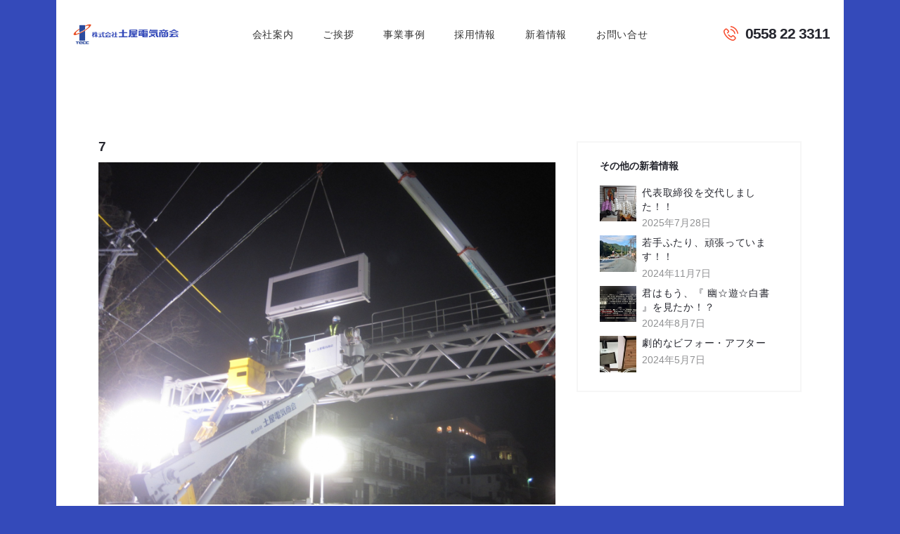

--- FILE ---
content_type: text/html; charset=UTF-8
request_url: https://tsuchiyadenki.jp/services/trafficlight7/7-2/
body_size: 17120
content:
<!DOCTYPE html>
<html dir="ltr" lang="ja" prefix="og: https://ogp.me/ns#" class="no-js scheme_default">
<head>
			<meta charset="UTF-8">
		<meta name="viewport" content="width=device-width, initial-scale=1, maximum-scale=1">
		<meta name="format-detection" content="telephone=no">
		<link rel="profile" href="//gmpg.org/xfn/11">
		<link rel="pingback" href="https://tsuchiyadenki.jp/wp/xmlrpc.php">
		<title>7 | TECC - 株式会社 土屋電気商会</title>
	<style>img:is([sizes="auto" i], [sizes^="auto," i]) { contain-intrinsic-size: 3000px 1500px }</style>
	
		<!-- All in One SEO 4.8.5 - aioseo.com -->
	<meta name="robots" content="max-image-preview:large" />
	<meta name="author" content="mottworks"/>
	<link rel="canonical" href="https://tsuchiyadenki.jp/services/trafficlight7/7-2/" />
	<meta name="generator" content="All in One SEO (AIOSEO) 4.8.5" />
		<meta property="og:locale" content="ja_JP" />
		<meta property="og:site_name" content="TECC - 株式会社 土屋電気商会 | 『地域と共存するトップ企業』" />
		<meta property="og:type" content="article" />
		<meta property="og:title" content="7 | TECC - 株式会社 土屋電気商会" />
		<meta property="og:url" content="https://tsuchiyadenki.jp/services/trafficlight7/7-2/" />
		<meta property="article:published_time" content="2018-12-06T06:54:40+00:00" />
		<meta property="article:modified_time" content="2018-12-06T06:54:40+00:00" />
		<meta name="twitter:card" content="summary" />
		<meta name="twitter:title" content="7 | TECC - 株式会社 土屋電気商会" />
		<script type="application/ld+json" class="aioseo-schema">
			{"@context":"https:\/\/schema.org","@graph":[{"@type":"BreadcrumbList","@id":"https:\/\/tsuchiyadenki.jp\/services\/trafficlight7\/7-2\/#breadcrumblist","itemListElement":[{"@type":"ListItem","@id":"https:\/\/tsuchiyadenki.jp#listItem","position":1,"name":"\u30db\u30fc\u30e0","item":"https:\/\/tsuchiyadenki.jp","nextItem":{"@type":"ListItem","@id":"https:\/\/tsuchiyadenki.jp\/services\/trafficlight7\/7-2\/#listItem","name":"7"}},{"@type":"ListItem","@id":"https:\/\/tsuchiyadenki.jp\/services\/trafficlight7\/7-2\/#listItem","position":2,"name":"7","previousItem":{"@type":"ListItem","@id":"https:\/\/tsuchiyadenki.jp#listItem","name":"\u30db\u30fc\u30e0"}}]},{"@type":"ItemPage","@id":"https:\/\/tsuchiyadenki.jp\/services\/trafficlight7\/7-2\/#itempage","url":"https:\/\/tsuchiyadenki.jp\/services\/trafficlight7\/7-2\/","name":"7 | TECC - \u682a\u5f0f\u4f1a\u793e \u571f\u5c4b\u96fb\u6c17\u5546\u4f1a","inLanguage":"ja","isPartOf":{"@id":"https:\/\/tsuchiyadenki.jp\/#website"},"breadcrumb":{"@id":"https:\/\/tsuchiyadenki.jp\/services\/trafficlight7\/7-2\/#breadcrumblist"},"author":{"@id":"https:\/\/tsuchiyadenki.jp\/author\/mottworks\/#author"},"creator":{"@id":"https:\/\/tsuchiyadenki.jp\/author\/mottworks\/#author"},"datePublished":"2018-12-06T15:54:40+09:00","dateModified":"2018-12-06T15:54:40+09:00"},{"@type":"Organization","@id":"https:\/\/tsuchiyadenki.jp\/#organization","name":"TECC - \u682a\u5f0f\u4f1a\u793e \u571f\u5c4b\u96fb\u6c17\u5546\u4f1a","description":"\u300e\u5730\u57df\u3068\u5171\u5b58\u3059\u308b\u30c8\u30c3\u30d7\u4f01\u696d\u300f","url":"https:\/\/tsuchiyadenki.jp\/"},{"@type":"Person","@id":"https:\/\/tsuchiyadenki.jp\/author\/mottworks\/#author","url":"https:\/\/tsuchiyadenki.jp\/author\/mottworks\/","name":"mottworks"},{"@type":"WebSite","@id":"https:\/\/tsuchiyadenki.jp\/#website","url":"https:\/\/tsuchiyadenki.jp\/","name":"TECC - \u682a\u5f0f\u4f1a\u793e \u571f\u5c4b\u96fb\u6c17\u5546\u4f1a","description":"\u300e\u5730\u57df\u3068\u5171\u5b58\u3059\u308b\u30c8\u30c3\u30d7\u4f01\u696d\u300f","inLanguage":"ja","publisher":{"@id":"https:\/\/tsuchiyadenki.jp\/#organization"}}]}
		</script>
		<!-- All in One SEO -->

<link rel="alternate" type="application/rss+xml" title="TECC - 株式会社 土屋電気商会 &raquo; フィード" href="https://tsuchiyadenki.jp/feed/" />
<link rel="alternate" type="application/rss+xml" title="TECC - 株式会社 土屋電気商会 &raquo; コメントフィード" href="https://tsuchiyadenki.jp/comments/feed/" />
<script type="text/javascript">
/* <![CDATA[ */
window._wpemojiSettings = {"baseUrl":"https:\/\/s.w.org\/images\/core\/emoji\/16.0.1\/72x72\/","ext":".png","svgUrl":"https:\/\/s.w.org\/images\/core\/emoji\/16.0.1\/svg\/","svgExt":".svg","source":{"concatemoji":"https:\/\/tsuchiyadenki.jp\/wp\/wp-includes\/js\/wp-emoji-release.min.js?ver=6.8.3"}};
/*! This file is auto-generated */
!function(s,n){var o,i,e;function c(e){try{var t={supportTests:e,timestamp:(new Date).valueOf()};sessionStorage.setItem(o,JSON.stringify(t))}catch(e){}}function p(e,t,n){e.clearRect(0,0,e.canvas.width,e.canvas.height),e.fillText(t,0,0);var t=new Uint32Array(e.getImageData(0,0,e.canvas.width,e.canvas.height).data),a=(e.clearRect(0,0,e.canvas.width,e.canvas.height),e.fillText(n,0,0),new Uint32Array(e.getImageData(0,0,e.canvas.width,e.canvas.height).data));return t.every(function(e,t){return e===a[t]})}function u(e,t){e.clearRect(0,0,e.canvas.width,e.canvas.height),e.fillText(t,0,0);for(var n=e.getImageData(16,16,1,1),a=0;a<n.data.length;a++)if(0!==n.data[a])return!1;return!0}function f(e,t,n,a){switch(t){case"flag":return n(e,"\ud83c\udff3\ufe0f\u200d\u26a7\ufe0f","\ud83c\udff3\ufe0f\u200b\u26a7\ufe0f")?!1:!n(e,"\ud83c\udde8\ud83c\uddf6","\ud83c\udde8\u200b\ud83c\uddf6")&&!n(e,"\ud83c\udff4\udb40\udc67\udb40\udc62\udb40\udc65\udb40\udc6e\udb40\udc67\udb40\udc7f","\ud83c\udff4\u200b\udb40\udc67\u200b\udb40\udc62\u200b\udb40\udc65\u200b\udb40\udc6e\u200b\udb40\udc67\u200b\udb40\udc7f");case"emoji":return!a(e,"\ud83e\udedf")}return!1}function g(e,t,n,a){var r="undefined"!=typeof WorkerGlobalScope&&self instanceof WorkerGlobalScope?new OffscreenCanvas(300,150):s.createElement("canvas"),o=r.getContext("2d",{willReadFrequently:!0}),i=(o.textBaseline="top",o.font="600 32px Arial",{});return e.forEach(function(e){i[e]=t(o,e,n,a)}),i}function t(e){var t=s.createElement("script");t.src=e,t.defer=!0,s.head.appendChild(t)}"undefined"!=typeof Promise&&(o="wpEmojiSettingsSupports",i=["flag","emoji"],n.supports={everything:!0,everythingExceptFlag:!0},e=new Promise(function(e){s.addEventListener("DOMContentLoaded",e,{once:!0})}),new Promise(function(t){var n=function(){try{var e=JSON.parse(sessionStorage.getItem(o));if("object"==typeof e&&"number"==typeof e.timestamp&&(new Date).valueOf()<e.timestamp+604800&&"object"==typeof e.supportTests)return e.supportTests}catch(e){}return null}();if(!n){if("undefined"!=typeof Worker&&"undefined"!=typeof OffscreenCanvas&&"undefined"!=typeof URL&&URL.createObjectURL&&"undefined"!=typeof Blob)try{var e="postMessage("+g.toString()+"("+[JSON.stringify(i),f.toString(),p.toString(),u.toString()].join(",")+"));",a=new Blob([e],{type:"text/javascript"}),r=new Worker(URL.createObjectURL(a),{name:"wpTestEmojiSupports"});return void(r.onmessage=function(e){c(n=e.data),r.terminate(),t(n)})}catch(e){}c(n=g(i,f,p,u))}t(n)}).then(function(e){for(var t in e)n.supports[t]=e[t],n.supports.everything=n.supports.everything&&n.supports[t],"flag"!==t&&(n.supports.everythingExceptFlag=n.supports.everythingExceptFlag&&n.supports[t]);n.supports.everythingExceptFlag=n.supports.everythingExceptFlag&&!n.supports.flag,n.DOMReady=!1,n.readyCallback=function(){n.DOMReady=!0}}).then(function(){return e}).then(function(){var e;n.supports.everything||(n.readyCallback(),(e=n.source||{}).concatemoji?t(e.concatemoji):e.wpemoji&&e.twemoji&&(t(e.twemoji),t(e.wpemoji)))}))}((window,document),window._wpemojiSettings);
/* ]]> */
</script>
<style id='wp-emoji-styles-inline-css' type='text/css'>

	img.wp-smiley, img.emoji {
		display: inline !important;
		border: none !important;
		box-shadow: none !important;
		height: 1em !important;
		width: 1em !important;
		margin: 0 0.07em !important;
		vertical-align: -0.1em !important;
		background: none !important;
		padding: 0 !important;
	}
</style>
<link property="stylesheet" rel='stylesheet' id='wp-block-library-css' href='https://tsuchiyadenki.jp/wp/wp-includes/css/dist/block-library/style.min.css?ver=6.8.3' type='text/css' media='all' />
<style id='classic-theme-styles-inline-css' type='text/css'>
/*! This file is auto-generated */
.wp-block-button__link{color:#fff;background-color:#32373c;border-radius:9999px;box-shadow:none;text-decoration:none;padding:calc(.667em + 2px) calc(1.333em + 2px);font-size:1.125em}.wp-block-file__button{background:#32373c;color:#fff;text-decoration:none}
</style>
<style id='global-styles-inline-css' type='text/css'>
:root{--wp--preset--aspect-ratio--square: 1;--wp--preset--aspect-ratio--4-3: 4/3;--wp--preset--aspect-ratio--3-4: 3/4;--wp--preset--aspect-ratio--3-2: 3/2;--wp--preset--aspect-ratio--2-3: 2/3;--wp--preset--aspect-ratio--16-9: 16/9;--wp--preset--aspect-ratio--9-16: 9/16;--wp--preset--color--black: #000000;--wp--preset--color--cyan-bluish-gray: #abb8c3;--wp--preset--color--white: #ffffff;--wp--preset--color--pale-pink: #f78da7;--wp--preset--color--vivid-red: #cf2e2e;--wp--preset--color--luminous-vivid-orange: #ff6900;--wp--preset--color--luminous-vivid-amber: #fcb900;--wp--preset--color--light-green-cyan: #7bdcb5;--wp--preset--color--vivid-green-cyan: #00d084;--wp--preset--color--pale-cyan-blue: #8ed1fc;--wp--preset--color--vivid-cyan-blue: #0693e3;--wp--preset--color--vivid-purple: #9b51e0;--wp--preset--gradient--vivid-cyan-blue-to-vivid-purple: linear-gradient(135deg,rgba(6,147,227,1) 0%,rgb(155,81,224) 100%);--wp--preset--gradient--light-green-cyan-to-vivid-green-cyan: linear-gradient(135deg,rgb(122,220,180) 0%,rgb(0,208,130) 100%);--wp--preset--gradient--luminous-vivid-amber-to-luminous-vivid-orange: linear-gradient(135deg,rgba(252,185,0,1) 0%,rgba(255,105,0,1) 100%);--wp--preset--gradient--luminous-vivid-orange-to-vivid-red: linear-gradient(135deg,rgba(255,105,0,1) 0%,rgb(207,46,46) 100%);--wp--preset--gradient--very-light-gray-to-cyan-bluish-gray: linear-gradient(135deg,rgb(238,238,238) 0%,rgb(169,184,195) 100%);--wp--preset--gradient--cool-to-warm-spectrum: linear-gradient(135deg,rgb(74,234,220) 0%,rgb(151,120,209) 20%,rgb(207,42,186) 40%,rgb(238,44,130) 60%,rgb(251,105,98) 80%,rgb(254,248,76) 100%);--wp--preset--gradient--blush-light-purple: linear-gradient(135deg,rgb(255,206,236) 0%,rgb(152,150,240) 100%);--wp--preset--gradient--blush-bordeaux: linear-gradient(135deg,rgb(254,205,165) 0%,rgb(254,45,45) 50%,rgb(107,0,62) 100%);--wp--preset--gradient--luminous-dusk: linear-gradient(135deg,rgb(255,203,112) 0%,rgb(199,81,192) 50%,rgb(65,88,208) 100%);--wp--preset--gradient--pale-ocean: linear-gradient(135deg,rgb(255,245,203) 0%,rgb(182,227,212) 50%,rgb(51,167,181) 100%);--wp--preset--gradient--electric-grass: linear-gradient(135deg,rgb(202,248,128) 0%,rgb(113,206,126) 100%);--wp--preset--gradient--midnight: linear-gradient(135deg,rgb(2,3,129) 0%,rgb(40,116,252) 100%);--wp--preset--font-size--small: 13px;--wp--preset--font-size--medium: 20px;--wp--preset--font-size--large: 36px;--wp--preset--font-size--x-large: 42px;--wp--preset--spacing--20: 0.44rem;--wp--preset--spacing--30: 0.67rem;--wp--preset--spacing--40: 1rem;--wp--preset--spacing--50: 1.5rem;--wp--preset--spacing--60: 2.25rem;--wp--preset--spacing--70: 3.38rem;--wp--preset--spacing--80: 5.06rem;--wp--preset--shadow--natural: 6px 6px 9px rgba(0, 0, 0, 0.2);--wp--preset--shadow--deep: 12px 12px 50px rgba(0, 0, 0, 0.4);--wp--preset--shadow--sharp: 6px 6px 0px rgba(0, 0, 0, 0.2);--wp--preset--shadow--outlined: 6px 6px 0px -3px rgba(255, 255, 255, 1), 6px 6px rgba(0, 0, 0, 1);--wp--preset--shadow--crisp: 6px 6px 0px rgba(0, 0, 0, 1);}:where(.is-layout-flex){gap: 0.5em;}:where(.is-layout-grid){gap: 0.5em;}body .is-layout-flex{display: flex;}.is-layout-flex{flex-wrap: wrap;align-items: center;}.is-layout-flex > :is(*, div){margin: 0;}body .is-layout-grid{display: grid;}.is-layout-grid > :is(*, div){margin: 0;}:where(.wp-block-columns.is-layout-flex){gap: 2em;}:where(.wp-block-columns.is-layout-grid){gap: 2em;}:where(.wp-block-post-template.is-layout-flex){gap: 1.25em;}:where(.wp-block-post-template.is-layout-grid){gap: 1.25em;}.has-black-color{color: var(--wp--preset--color--black) !important;}.has-cyan-bluish-gray-color{color: var(--wp--preset--color--cyan-bluish-gray) !important;}.has-white-color{color: var(--wp--preset--color--white) !important;}.has-pale-pink-color{color: var(--wp--preset--color--pale-pink) !important;}.has-vivid-red-color{color: var(--wp--preset--color--vivid-red) !important;}.has-luminous-vivid-orange-color{color: var(--wp--preset--color--luminous-vivid-orange) !important;}.has-luminous-vivid-amber-color{color: var(--wp--preset--color--luminous-vivid-amber) !important;}.has-light-green-cyan-color{color: var(--wp--preset--color--light-green-cyan) !important;}.has-vivid-green-cyan-color{color: var(--wp--preset--color--vivid-green-cyan) !important;}.has-pale-cyan-blue-color{color: var(--wp--preset--color--pale-cyan-blue) !important;}.has-vivid-cyan-blue-color{color: var(--wp--preset--color--vivid-cyan-blue) !important;}.has-vivid-purple-color{color: var(--wp--preset--color--vivid-purple) !important;}.has-black-background-color{background-color: var(--wp--preset--color--black) !important;}.has-cyan-bluish-gray-background-color{background-color: var(--wp--preset--color--cyan-bluish-gray) !important;}.has-white-background-color{background-color: var(--wp--preset--color--white) !important;}.has-pale-pink-background-color{background-color: var(--wp--preset--color--pale-pink) !important;}.has-vivid-red-background-color{background-color: var(--wp--preset--color--vivid-red) !important;}.has-luminous-vivid-orange-background-color{background-color: var(--wp--preset--color--luminous-vivid-orange) !important;}.has-luminous-vivid-amber-background-color{background-color: var(--wp--preset--color--luminous-vivid-amber) !important;}.has-light-green-cyan-background-color{background-color: var(--wp--preset--color--light-green-cyan) !important;}.has-vivid-green-cyan-background-color{background-color: var(--wp--preset--color--vivid-green-cyan) !important;}.has-pale-cyan-blue-background-color{background-color: var(--wp--preset--color--pale-cyan-blue) !important;}.has-vivid-cyan-blue-background-color{background-color: var(--wp--preset--color--vivid-cyan-blue) !important;}.has-vivid-purple-background-color{background-color: var(--wp--preset--color--vivid-purple) !important;}.has-black-border-color{border-color: var(--wp--preset--color--black) !important;}.has-cyan-bluish-gray-border-color{border-color: var(--wp--preset--color--cyan-bluish-gray) !important;}.has-white-border-color{border-color: var(--wp--preset--color--white) !important;}.has-pale-pink-border-color{border-color: var(--wp--preset--color--pale-pink) !important;}.has-vivid-red-border-color{border-color: var(--wp--preset--color--vivid-red) !important;}.has-luminous-vivid-orange-border-color{border-color: var(--wp--preset--color--luminous-vivid-orange) !important;}.has-luminous-vivid-amber-border-color{border-color: var(--wp--preset--color--luminous-vivid-amber) !important;}.has-light-green-cyan-border-color{border-color: var(--wp--preset--color--light-green-cyan) !important;}.has-vivid-green-cyan-border-color{border-color: var(--wp--preset--color--vivid-green-cyan) !important;}.has-pale-cyan-blue-border-color{border-color: var(--wp--preset--color--pale-cyan-blue) !important;}.has-vivid-cyan-blue-border-color{border-color: var(--wp--preset--color--vivid-cyan-blue) !important;}.has-vivid-purple-border-color{border-color: var(--wp--preset--color--vivid-purple) !important;}.has-vivid-cyan-blue-to-vivid-purple-gradient-background{background: var(--wp--preset--gradient--vivid-cyan-blue-to-vivid-purple) !important;}.has-light-green-cyan-to-vivid-green-cyan-gradient-background{background: var(--wp--preset--gradient--light-green-cyan-to-vivid-green-cyan) !important;}.has-luminous-vivid-amber-to-luminous-vivid-orange-gradient-background{background: var(--wp--preset--gradient--luminous-vivid-amber-to-luminous-vivid-orange) !important;}.has-luminous-vivid-orange-to-vivid-red-gradient-background{background: var(--wp--preset--gradient--luminous-vivid-orange-to-vivid-red) !important;}.has-very-light-gray-to-cyan-bluish-gray-gradient-background{background: var(--wp--preset--gradient--very-light-gray-to-cyan-bluish-gray) !important;}.has-cool-to-warm-spectrum-gradient-background{background: var(--wp--preset--gradient--cool-to-warm-spectrum) !important;}.has-blush-light-purple-gradient-background{background: var(--wp--preset--gradient--blush-light-purple) !important;}.has-blush-bordeaux-gradient-background{background: var(--wp--preset--gradient--blush-bordeaux) !important;}.has-luminous-dusk-gradient-background{background: var(--wp--preset--gradient--luminous-dusk) !important;}.has-pale-ocean-gradient-background{background: var(--wp--preset--gradient--pale-ocean) !important;}.has-electric-grass-gradient-background{background: var(--wp--preset--gradient--electric-grass) !important;}.has-midnight-gradient-background{background: var(--wp--preset--gradient--midnight) !important;}.has-small-font-size{font-size: var(--wp--preset--font-size--small) !important;}.has-medium-font-size{font-size: var(--wp--preset--font-size--medium) !important;}.has-large-font-size{font-size: var(--wp--preset--font-size--large) !important;}.has-x-large-font-size{font-size: var(--wp--preset--font-size--x-large) !important;}
:where(.wp-block-post-template.is-layout-flex){gap: 1.25em;}:where(.wp-block-post-template.is-layout-grid){gap: 1.25em;}
:where(.wp-block-columns.is-layout-flex){gap: 2em;}:where(.wp-block-columns.is-layout-grid){gap: 2em;}
:root :where(.wp-block-pullquote){font-size: 1.5em;line-height: 1.6;}
</style>
<link property="stylesheet" rel='stylesheet' id='booked-tooltipster-css' href='https://tsuchiyadenki.jp/wp/wp-content/plugins/booked/assets/js/tooltipster/css/tooltipster.css?ver=3.3.0' type='text/css' media='all' />
<link property="stylesheet" rel='stylesheet' id='booked-tooltipster-theme-css' href='https://tsuchiyadenki.jp/wp/wp-content/plugins/booked/assets/js/tooltipster/css/themes/tooltipster-light.css?ver=3.3.0' type='text/css' media='all' />
<link property="stylesheet" rel='stylesheet' id='booked-animations-css' href='https://tsuchiyadenki.jp/wp/wp-content/plugins/booked/assets/css/animations.css?ver=2.4.3' type='text/css' media='all' />
<link property="stylesheet" rel='stylesheet' id='booked-css-css' href='https://tsuchiyadenki.jp/wp/wp-content/plugins/booked/dist/booked.css?ver=2.4.3' type='text/css' media='all' />
<style id='booked-css-inline-css' type='text/css'>
#ui-datepicker-div.booked_custom_date_picker table.ui-datepicker-calendar tbody td a.ui-state-active,#ui-datepicker-div.booked_custom_date_picker table.ui-datepicker-calendar tbody td a.ui-state-active:hover,body #booked-profile-page input[type=submit].button-primary:hover,body .booked-list-view button.button:hover, body .booked-list-view input[type=submit].button-primary:hover,body div.booked-calendar input[type=submit].button-primary:hover,body .booked-modal input[type=submit].button-primary:hover,body div.booked-calendar .bc-head,body div.booked-calendar .bc-head .bc-col,body div.booked-calendar .booked-appt-list .timeslot .timeslot-people button:hover,body #booked-profile-page .booked-profile-header,body #booked-profile-page .booked-tabs li.active a,body #booked-profile-page .booked-tabs li.active a:hover,body #booked-profile-page .appt-block .google-cal-button > a:hover,#ui-datepicker-div.booked_custom_date_picker .ui-datepicker-header{ background:#c4f2d4 !important; }body #booked-profile-page input[type=submit].button-primary:hover,body div.booked-calendar input[type=submit].button-primary:hover,body .booked-list-view button.button:hover, body .booked-list-view input[type=submit].button-primary:hover,body .booked-modal input[type=submit].button-primary:hover,body div.booked-calendar .bc-head .bc-col,body div.booked-calendar .booked-appt-list .timeslot .timeslot-people button:hover,body #booked-profile-page .booked-profile-header,body #booked-profile-page .appt-block .google-cal-button > a:hover{ border-color:#c4f2d4 !important; }body div.booked-calendar .bc-row.days,body div.booked-calendar .bc-row.days .bc-col,body .booked-calendarSwitcher.calendar,body #booked-profile-page .booked-tabs,#ui-datepicker-div.booked_custom_date_picker table.ui-datepicker-calendar thead,#ui-datepicker-div.booked_custom_date_picker table.ui-datepicker-calendar thead th{ background:#039146 !important; }body div.booked-calendar .bc-row.days .bc-col,body #booked-profile-page .booked-tabs{ border-color:#039146 !important; }#ui-datepicker-div.booked_custom_date_picker table.ui-datepicker-calendar tbody td.ui-datepicker-today a,#ui-datepicker-div.booked_custom_date_picker table.ui-datepicker-calendar tbody td.ui-datepicker-today a:hover,body #booked-profile-page input[type=submit].button-primary,body div.booked-calendar input[type=submit].button-primary,body .booked-list-view button.button, body .booked-list-view input[type=submit].button-primary,body .booked-list-view button.button, body .booked-list-view input[type=submit].button-primary,body .booked-modal input[type=submit].button-primary,body div.booked-calendar .booked-appt-list .timeslot .timeslot-people button,body #booked-profile-page .booked-profile-appt-list .appt-block.approved .status-block,body #booked-profile-page .appt-block .google-cal-button > a,body .booked-modal p.booked-title-bar,body div.booked-calendar .bc-col:hover .date span,body .booked-list-view a.booked_list_date_picker_trigger.booked-dp-active,body .booked-list-view a.booked_list_date_picker_trigger.booked-dp-active:hover,.booked-ms-modal .booked-book-appt,body #booked-profile-page .booked-tabs li a .counter{ background:#56c477; }body #booked-profile-page input[type=submit].button-primary,body div.booked-calendar input[type=submit].button-primary,body .booked-list-view button.button, body .booked-list-view input[type=submit].button-primary,body .booked-list-view button.button, body .booked-list-view input[type=submit].button-primary,body .booked-modal input[type=submit].button-primary,body #booked-profile-page .appt-block .google-cal-button > a,body div.booked-calendar .booked-appt-list .timeslot .timeslot-people button,body .booked-list-view a.booked_list_date_picker_trigger.booked-dp-active,body .booked-list-view a.booked_list_date_picker_trigger.booked-dp-active:hover{ border-color:#56c477; }body .booked-modal .bm-window p i.fa,body .booked-modal .bm-window a,body .booked-appt-list .booked-public-appointment-title,body .booked-modal .bm-window p.appointment-title,.booked-ms-modal.visible:hover .booked-book-appt{ color:#56c477; }.booked-appt-list .timeslot.has-title .booked-public-appointment-title { color:inherit; }
</style>
<link property="stylesheet" rel='stylesheet' id='contact-form-7-css' href='https://tsuchiyadenki.jp/wp/wp-content/plugins/contact-form-7/includes/css/styles.css?ver=6.1' type='text/css' media='all' />
<link property="stylesheet" rel='stylesheet' id='essential-grid-plugin-settings-css' href='https://tsuchiyadenki.jp/wp/wp-content/plugins/essential-grid/public/assets/css/settings.css?ver=3.0.3' type='text/css' media='all' />
<link property="stylesheet" rel='stylesheet' id='tp-fontello-css' href='https://tsuchiyadenki.jp/wp/wp-content/plugins/essential-grid/public/assets/font/fontello/css/fontello.css?ver=3.0.3' type='text/css' media='all' />
<link property="stylesheet" rel='stylesheet' id='image-hover-effects-css-css' href='https://tsuchiyadenki.jp/wp/wp-content/plugins/mega-addons-for-visual-composer/css/ihover.css?ver=6.8.3' type='text/css' media='all' />
<link property="stylesheet" rel='stylesheet' id='style-css-css' href='https://tsuchiyadenki.jp/wp/wp-content/plugins/mega-addons-for-visual-composer/css/style.css?ver=6.8.3' type='text/css' media='all' />
<link property="stylesheet" rel='stylesheet' id='font-awesome-latest-css' href='https://tsuchiyadenki.jp/wp/wp-content/plugins/mega-addons-for-visual-composer/css/font-awesome/css/all.css?ver=6.8.3' type='text/css' media='all' />
<link property="stylesheet" rel='stylesheet' id='rs-plugin-settings-css' href='https://tsuchiyadenki.jp/wp/wp-content/plugins/revslider/public/assets/css/rs6.css?ver=6.2.21' type='text/css' media='all' />
<style id='rs-plugin-settings-inline-css' type='text/css'>
#rs-demo-id {}
</style>
<link property="stylesheet" rel='stylesheet' id='trx_addons-icons-css' href='https://tsuchiyadenki.jp/wp/wp-content/plugins/trx_addons/css/font-icons/css/trx_addons_icons-embedded.css?ver=6.8.3' type='text/css' media='all' />
<link property="stylesheet" rel='stylesheet' id='swiperslider-css' href='https://tsuchiyadenki.jp/wp/wp-content/plugins/trx_addons/js/swiper/swiper.min.css' type='text/css' media='all' />
<link property="stylesheet" rel='stylesheet' id='magnific-popup-css' href='https://tsuchiyadenki.jp/wp/wp-content/plugins/trx_addons/js/magnific/magnific-popup.min.css' type='text/css' media='all' />
<link property="stylesheet" rel='stylesheet' id='trx_addons-css' href='https://tsuchiyadenki.jp/wp/wp-content/plugins/trx_addons/css/trx_addons.css' type='text/css' media='all' />
<link property="stylesheet" rel='stylesheet' id='trx_addons-animation-css' href='https://tsuchiyadenki.jp/wp/wp-content/plugins/trx_addons/css/trx_addons.animation.css?ver=6.8.3' type='text/css' media='all' />
<link property="stylesheet" rel='stylesheet' id='wpgdprc-front-css-css' href='https://tsuchiyadenki.jp/wp/wp-content/plugins/wp-gdpr-compliance/Assets/css/front.css?ver=1681795687' type='text/css' media='all' />
<style id='wpgdprc-front-css-inline-css' type='text/css'>
:root{--wp-gdpr--bar--background-color: #000000;--wp-gdpr--bar--color: #ffffff;--wp-gdpr--button--background-color: #000000;--wp-gdpr--button--background-color--darken: #000000;--wp-gdpr--button--color: #ffffff;}
</style>
<link property="stylesheet" rel='stylesheet' id='fontello-icons-css' href='https://tsuchiyadenki.jp/wp/wp-content/themes/electroserv/css/font-icons/css/fontello-embedded.css?ver=6.8.3' type='text/css' media='all' />
<link property="stylesheet" rel='stylesheet' id='electroserv-main-css' href='https://tsuchiyadenki.jp/wp/wp-content/themes/electroserv/style.css' type='text/css' media='all' />
<style id='electroserv-main-inline-css' type='text/css'>
.post-navigation .nav-previous a .nav-arrow { background-image: url(https://tsuchiyadenki.jp/wp/wp-content/uploads/2018/12/7-1-370x240.jpg); }
</style>
<link property="stylesheet" rel='stylesheet' id='electroserv-styles-css' href='https://tsuchiyadenki.jp/wp/wp-content/themes/electroserv/css/__styles.css?ver=6.8.3' type='text/css' media='all' />
<link property="stylesheet" rel='stylesheet' id='electroserv-colors-css' href='https://tsuchiyadenki.jp/wp/wp-content/themes/electroserv/css/__colors.css?ver=6.8.3' type='text/css' media='all' />
<link property="stylesheet" rel='stylesheet' id='mediaelement-css' href='https://tsuchiyadenki.jp/wp/wp-includes/js/mediaelement/mediaelementplayer-legacy.min.css?ver=4.2.17' type='text/css' media='all' />
<link property="stylesheet" rel='stylesheet' id='wp-mediaelement-css' href='https://tsuchiyadenki.jp/wp/wp-includes/js/mediaelement/wp-mediaelement.min.css?ver=6.8.3' type='text/css' media='all' />
<link property="stylesheet" rel='stylesheet' id='electroserv-child-css' href='https://tsuchiyadenki.jp/wp/wp-content/themes/electroserv-child/style.css' type='text/css' media='all' />
<link property="stylesheet" rel='stylesheet' id='electroserv-responsive-css' href='https://tsuchiyadenki.jp/wp/wp-content/themes/electroserv/css/responsive.css?ver=6.8.3' type='text/css' media='all' />
<script type="text/javascript" src="https://tsuchiyadenki.jp/wp/wp-includes/js/jquery/jquery.min.js?ver=3.7.1" id="jquery-core-js"></script>
<script type="text/javascript" src="https://tsuchiyadenki.jp/wp/wp-includes/js/jquery/jquery-migrate.min.js?ver=3.4.1" id="jquery-migrate-js"></script>
<script type="text/javascript" src="https://tsuchiyadenki.jp/wp/wp-content/plugins/revslider/public/assets/js/rbtools.min.js?ver=6.2.21" id="tp-tools-js"></script>
<script type="text/javascript" src="https://tsuchiyadenki.jp/wp/wp-content/plugins/revslider/public/assets/js/rs6.min.js?ver=6.2.21" id="revmin-js"></script>
<script type="text/javascript" id="wpgdprc-front-js-js-extra">
/* <![CDATA[ */
var wpgdprcFront = {"ajaxUrl":"https:\/\/tsuchiyadenki.jp\/wp\/wp-admin\/admin-ajax.php","ajaxNonce":"401300a598","ajaxArg":"security","pluginPrefix":"wpgdprc","blogId":"1","isMultiSite":"","locale":"ja","showSignUpModal":"","showFormModal":"","cookieName":"wpgdprc-consent","consentVersion":"","path":"\/","prefix":"wpgdprc"};
/* ]]> */
</script>
<script type="text/javascript" src="https://tsuchiyadenki.jp/wp/wp-content/plugins/wp-gdpr-compliance/Assets/js/front.min.js?ver=1681795687" id="wpgdprc-front-js-js"></script>
<script></script><link rel="https://api.w.org/" href="https://tsuchiyadenki.jp/wp-json/" /><link rel="alternate" title="JSON" type="application/json" href="https://tsuchiyadenki.jp/wp-json/wp/v2/media/989" /><link rel="EditURI" type="application/rsd+xml" title="RSD" href="https://tsuchiyadenki.jp/wp/xmlrpc.php?rsd" />
<meta name="generator" content="WordPress 6.8.3" />
<link rel='shortlink' href='https://tsuchiyadenki.jp/?p=989' />
<link rel="alternate" title="oEmbed (JSON)" type="application/json+oembed" href="https://tsuchiyadenki.jp/wp-json/oembed/1.0/embed?url=https%3A%2F%2Ftsuchiyadenki.jp%2Fservices%2Ftrafficlight7%2F7-2%2F" />
<link rel="alternate" title="oEmbed (XML)" type="text/xml+oembed" href="https://tsuchiyadenki.jp/wp-json/oembed/1.0/embed?url=https%3A%2F%2Ftsuchiyadenki.jp%2Fservices%2Ftrafficlight7%2F7-2%2F&#038;format=xml" />
<meta name="generator" content="Powered by WPBakery Page Builder - drag and drop page builder for WordPress."/>
<style type="text/css" id="custom-background-css">
body.custom-background { background-color: #344aba; }
</style>
	<meta name="generator" content="Powered by Slider Revolution 6.2.21 - responsive, Mobile-Friendly Slider Plugin for WordPress with comfortable drag and drop interface." />
<link rel="icon" href="https://tsuchiyadenki.jp/wp/wp-content/uploads/2018/11/cropped-teccmark_color-32x32.jpg" sizes="32x32" />
<link rel="icon" href="https://tsuchiyadenki.jp/wp/wp-content/uploads/2018/11/cropped-teccmark_color-192x192.jpg" sizes="192x192" />
<link rel="apple-touch-icon" href="https://tsuchiyadenki.jp/wp/wp-content/uploads/2018/11/cropped-teccmark_color-180x180.jpg" />
<meta name="msapplication-TileImage" content="https://tsuchiyadenki.jp/wp/wp-content/uploads/2018/11/cropped-teccmark_color-270x270.jpg" />
<script type="text/javascript">function setREVStartSize(e){
			//window.requestAnimationFrame(function() {				 
				window.RSIW = window.RSIW===undefined ? window.innerWidth : window.RSIW;	
				window.RSIH = window.RSIH===undefined ? window.innerHeight : window.RSIH;	
				try {								
					var pw = document.getElementById(e.c).parentNode.offsetWidth,
						newh;
					pw = pw===0 || isNaN(pw) ? window.RSIW : pw;
					e.tabw = e.tabw===undefined ? 0 : parseInt(e.tabw);
					e.thumbw = e.thumbw===undefined ? 0 : parseInt(e.thumbw);
					e.tabh = e.tabh===undefined ? 0 : parseInt(e.tabh);
					e.thumbh = e.thumbh===undefined ? 0 : parseInt(e.thumbh);
					e.tabhide = e.tabhide===undefined ? 0 : parseInt(e.tabhide);
					e.thumbhide = e.thumbhide===undefined ? 0 : parseInt(e.thumbhide);
					e.mh = e.mh===undefined || e.mh=="" || e.mh==="auto" ? 0 : parseInt(e.mh,0);		
					if(e.layout==="fullscreen" || e.l==="fullscreen") 						
						newh = Math.max(e.mh,window.RSIH);					
					else{					
						e.gw = Array.isArray(e.gw) ? e.gw : [e.gw];
						for (var i in e.rl) if (e.gw[i]===undefined || e.gw[i]===0) e.gw[i] = e.gw[i-1];					
						e.gh = e.el===undefined || e.el==="" || (Array.isArray(e.el) && e.el.length==0)? e.gh : e.el;
						e.gh = Array.isArray(e.gh) ? e.gh : [e.gh];
						for (var i in e.rl) if (e.gh[i]===undefined || e.gh[i]===0) e.gh[i] = e.gh[i-1];
											
						var nl = new Array(e.rl.length),
							ix = 0,						
							sl;					
						e.tabw = e.tabhide>=pw ? 0 : e.tabw;
						e.thumbw = e.thumbhide>=pw ? 0 : e.thumbw;
						e.tabh = e.tabhide>=pw ? 0 : e.tabh;
						e.thumbh = e.thumbhide>=pw ? 0 : e.thumbh;					
						for (var i in e.rl) nl[i] = e.rl[i]<window.RSIW ? 0 : e.rl[i];
						sl = nl[0];									
						for (var i in nl) if (sl>nl[i] && nl[i]>0) { sl = nl[i]; ix=i;}															
						var m = pw>(e.gw[ix]+e.tabw+e.thumbw) ? 1 : (pw-(e.tabw+e.thumbw)) / (e.gw[ix]);					
						newh =  (e.gh[ix] * m) + (e.tabh + e.thumbh);
					}				
					if(window.rs_init_css===undefined) window.rs_init_css = document.head.appendChild(document.createElement("style"));					
					document.getElementById(e.c).height = newh+"px";
					window.rs_init_css.innerHTML += "#"+e.c+"_wrapper { height: "+newh+"px }";				
				} catch(e){
					console.log("Failure at Presize of Slider:" + e)
				}					   
			//});
		  };</script>
		<style type="text/css" id="wp-custom-css">
			.sc_icons .sc_icons_icon:before, .sc_icons .sc_icons_icon>span:before { 
font-size: 19px !important; 
line-height: 19px !important;}

.sc_icons .sc_icons_icon {
 width: 25px !important;  height: 25px !important;  line-height: 20px !important; 
 font-size: 23px !important;
}

.page-id-225 table>tbody>tr:nth-child(2n+1)>td {
 background-color: #ffffff !important;
}
.page-id-225 .sc_table table, table td {
  border-color: #ffffff !important;
}

table.steelBlueCols {
border: 4px solid #555555;
background-color: #132F55;

text-align: left;
text-align: top;
border-collapse: collapse;
}
table.steelBlueCols td, table.steelBlueCols th {
border: 7px solid #FFFFFF;
padding: 9px 10px;
}
table.steelBlueCols tbody td {
font-size: 15px;
font-weight: bold;
color: #FBFDFF;
}
table.steelBlueCols td:nth-child(even) {
background: #BCD4E3;
}
table.steelBlueCols tfoot td {
font-size: 13px;
}
table.steelBlueCols tfoot .links {
text-align: right;
}
table.steelBlueCols tfoot .links a{
display: inline-block;
background: #FFFFFF;
color: #58D6FE;
padding: 2px 8px;
border-radius: 5px;
}		</style>
		<noscript><style> .wpb_animate_when_almost_visible { opacity: 1; }</style></noscript><style type="text/css" id="trx_addons-inline-styles-inline-css">.vc_custom_1504355706214{padding-right: 1.8rem !important;padding-left: 1.8rem !important;}.vc_custom_1503906131203{margin-top: 1.6rem !important;}.vc_custom_1503907710096{margin-top: 0.3rem !important;}</style></head>

<body class="attachment wp-singular attachment-template-default single single-attachment postid-989 attachmentid-989 attachment-jpeg custom-background wp-theme-electroserv wp-child-theme-electroserv-child body_tag scheme_default blog_mode_post body_style_boxed is_single sidebar_show sidebar_right header_type_custom header_style_header-custom-496 header_position_default menu_style_top no_layout wpb-js-composer js-comp-ver-7.9 vc_responsive">
    
	
	<div class="body_wrap">

		<div class="page_wrap"><header class="top_panel top_panel_custom top_panel_custom_496 top_panel_custom_electroserv-header-simple without_bg_image"><div class="vc_row wpb_row vc_row-fluid vc_custom_1504355706214 vc_row-o-content-middle vc_row-flex sc_layouts_row sc_layouts_row_type_narrow sc_layouts_row_fixed"><div class="wpb_column vc_column_container vc_col-sm-12 vc_col-md-2 sc_layouts_column sc_layouts_column_align_left sc_layouts_column_icons_position_left"><div class="vc_column-inner"><div class="wpb_wrapper"><div class="sc_layouts_item"><a href="https://tsuchiyadenki.jp/" id="sc_layouts_logo_1049907401" class="sc_layouts_logo sc_layouts_logo_default"><img class="logo_image" src="http://tsuchiyadenki.jp/wp/wp-content/uploads/2018/11/tsuchiyadennkishoukai-1.png" alt="" width="1025" height="190"></a><!-- /.sc_layouts_logo --></div></div></div></div><div class="wpb_column vc_column_container vc_col-sm-12 vc_col-md-8 sc_layouts_column sc_layouts_column_align_center sc_layouts_column_icons_position_left"><div class="vc_column-inner"><div class="wpb_wrapper"><div class="sc_layouts_item"><nav class="sc_layouts_menu sc_layouts_menu_default menu_hover_fade hide_on_mobile" id="sc_layouts_menu_170926999" data-animation-in="fadeInUpSmall" data-animation-out="fadeOutDownSmall"		><ul id="menu-main-menu" class="sc_layouts_menu_nav"><li id="menu-item-262" class="menu-item menu-item-type-post_type menu-item-object-page menu-item-262"><a href="https://tsuchiyadenki.jp/kaishajouhou/"><span>会社案内</span></a></li><li id="menu-item-681" class="menu-item menu-item-type-post_type menu-item-object-page menu-item-681"><a href="https://tsuchiyadenki.jp/goaisatsu/"><span>ご挨拶</span></a></li><li id="menu-item-927" class="menu-item menu-item-type-custom menu-item-object-custom menu-item-has-children menu-item-927"><a href="http://tsuchiyadenki.jp/shitsunaihaisen/"><span>事業事例</span></a>
<ul class="sub-menu"><li id="menu-item-926" class="menu-item menu-item-type-post_type menu-item-object-page menu-item-926"><a href="https://tsuchiyadenki.jp/shitsunaihaisen/"><span>屋内配線工事</span></a></li><li id="menu-item-1187" class="menu-item menu-item-type-post_type menu-item-object-page menu-item-1187"><a href="https://tsuchiyadenki.jp/aircondition-2/"><span>空調設備工事</span></a></li><li id="menu-item-1206" class="menu-item menu-item-type-post_type menu-item-object-page menu-item-1206"><a href="https://tsuchiyadenki.jp/powerreceiving2/"><span>受変電設備工事</span></a></li><li id="menu-item-1213" class="menu-item menu-item-type-post_type menu-item-object-page menu-item-1213"><a href="https://tsuchiyadenki.jp/signal/"><span>交通信号機設置工事</span></a></li><li id="menu-item-1230" class="menu-item menu-item-type-post_type menu-item-object-page menu-item-1230"><a href="https://tsuchiyadenki.jp/railways/"><span>鉄道電気工事</span></a></li></ul>
</li><li id="menu-item-1748" class="menu-item menu-item-type-custom menu-item-object-custom menu-item-1748"><a href="https://clients.itszai.jp/4d5441774e54513d/job/29?ref=true&#038;utm_source=https%3A%2F%2Fwww.google.com%2F"><span>採用情報</span></a></li><li id="menu-item-1312" class="menu-item menu-item-type-custom menu-item-object-custom menu-item-1312"><a href="http://tsuchiyadenki.jp/wp/all-posts/"><span>新着情報</span></a></li><li id="menu-item-172" class="menu-item menu-item-type-post_type menu-item-object-page menu-item-172"><a href="https://tsuchiyadenki.jp/toiawase/"><span>お問い合せ</span></a></li></ul></nav><!-- /.sc_layouts_menu --><div class="sc_layouts_iconed_text sc_layouts_menu_mobile_button">
		<a class="sc_layouts_item_link sc_layouts_iconed_text_link" href="#">
			<span class="sc_layouts_item_icon sc_layouts_iconed_text_icon trx_addons_icon-menu"></span>
		</a>
	</div></div></div></div></div><div class="wpb_column vc_column_container vc_col-sm-12 vc_col-md-2 vc_hidden-sm vc_col-xs-12 vc_hidden-xs sc_layouts_column sc_layouts_column_align_right sc_layouts_column_icons_position_left"><div class="vc_column-inner"><div class="wpb_wrapper"><div class="sc_layouts_item"><div id="sc_layouts_iconed_text_17684216" class="sc_layouts_iconed_text  not_flipped "><span class="sc_layouts_item_details sc_layouts_iconed_text_details"><span class="sc_layouts_item_icon sc_layouts_iconed_text_icon icon-untitled-1"></span><span class="sc_layouts_item_details_line2 sc_layouts_iconed_text_line2">0558 22 3311</span></span><!-- /.sc_layouts_iconed_text_details --></div><!-- /.sc_layouts_iconed_text --></div></div></div></div></div></header><div class="menu_mobile_overlay"></div>
<div class="menu_mobile menu_mobile_fullscreen scheme_dark">
	<div class="menu_mobile_inner">
		<a class="menu_mobile_close icon-cancel"></a><a class="sc_layouts_logo" href="https://tsuchiyadenki.jp/"><img src="http://tsuchiyadenki.jp/wp/wp-content/uploads/2018/11/tsuchiyadennkishoukai-1.png" alt="logo_image" width="1025" height="190"></a><nav class="menu_mobile_nav_area"><ul id="menu_mobile-main-menu" class=""><li id="menu_mobile-item-262" class="menu-item menu-item-type-post_type menu-item-object-page menu-item-262"><a href="https://tsuchiyadenki.jp/kaishajouhou/"><span>会社案内</span></a></li><li id="menu_mobile-item-681" class="menu-item menu-item-type-post_type menu-item-object-page menu-item-681"><a href="https://tsuchiyadenki.jp/goaisatsu/"><span>ご挨拶</span></a></li><li id="menu_mobile-item-927" class="menu-item menu-item-type-custom menu-item-object-custom menu-item-has-children menu-item-927"><a href="http://tsuchiyadenki.jp/shitsunaihaisen/"><span>事業事例</span></a>
<ul class="sub-menu"><li id="menu_mobile-item-926" class="menu-item menu-item-type-post_type menu-item-object-page menu-item-926"><a href="https://tsuchiyadenki.jp/shitsunaihaisen/"><span>屋内配線工事</span></a></li><li id="menu_mobile-item-1187" class="menu-item menu-item-type-post_type menu-item-object-page menu-item-1187"><a href="https://tsuchiyadenki.jp/aircondition-2/"><span>空調設備工事</span></a></li><li id="menu_mobile-item-1206" class="menu-item menu-item-type-post_type menu-item-object-page menu-item-1206"><a href="https://tsuchiyadenki.jp/powerreceiving2/"><span>受変電設備工事</span></a></li><li id="menu_mobile-item-1213" class="menu-item menu-item-type-post_type menu-item-object-page menu-item-1213"><a href="https://tsuchiyadenki.jp/signal/"><span>交通信号機設置工事</span></a></li><li id="menu_mobile-item-1230" class="menu-item menu-item-type-post_type menu-item-object-page menu-item-1230"><a href="https://tsuchiyadenki.jp/railways/"><span>鉄道電気工事</span></a></li></ul>
</li><li id="menu_mobile-item-1748" class="menu-item menu-item-type-custom menu-item-object-custom menu-item-1748"><a href="https://clients.itszai.jp/4d5441774e54513d/job/29?ref=true&#038;utm_source=https%3A%2F%2Fwww.google.com%2F"><span>採用情報</span></a></li><li id="menu_mobile-item-1312" class="menu-item menu-item-type-custom menu-item-object-custom menu-item-1312"><a href="http://tsuchiyadenki.jp/wp/all-posts/"><span>新着情報</span></a></li><li id="menu_mobile-item-172" class="menu-item menu-item-type-post_type menu-item-object-page menu-item-172"><a href="https://tsuchiyadenki.jp/toiawase/"><span>お問い合せ</span></a></li></ul></nav><div class="search_wrap search_style_normal search_mobile">
	<div class="search_form_wrap">
		<form role="search" method="get" class="search_form" action="https://tsuchiyadenki.jp/">
			<input type="text" class="search_field" placeholder="Search" value="" name="s">
			<button type="submit" class="search_submit trx_addons_icon-search"></button>
					</form>
	</div>
	</div><div class="socials_mobile"><a target="_blank" href="#" class="social_item social_item_style_icons social_item_type_icons"><span class="social_icon social_gplus"><span class="icon-gplus"></span></span></a></div>	</div>
</div>

			<div class="page_content_wrap">

								<div class="content_wrap">
				
									

					<div class="content">
										

<article id="post-989" class="post_item_single post_type_attachment post_format_ post-989 attachment type-attachment status-inherit hentry">        <div class="post_header entry-header">
            <h3 class="post_title entry-title">7</h3>        </div><!-- .post_header -->
        				<div class="post_featured post_attachment">

					<img width="1600" height="1200" src="https://tsuchiyadenki.jp/wp/wp-content/uploads/2018/12/7-1.jpg" class="attachment-electroserv-thumb-full size-electroserv-thumb-full" alt="" decoding="async" fetchpriority="high" srcset="https://tsuchiyadenki.jp/wp/wp-content/uploads/2018/12/7-1.jpg 1600w, https://tsuchiyadenki.jp/wp/wp-content/uploads/2018/12/7-1-300x225.jpg 300w, https://tsuchiyadenki.jp/wp/wp-content/uploads/2018/12/7-1-768x576.jpg 768w, https://tsuchiyadenki.jp/wp/wp-content/uploads/2018/12/7-1-1024x768.jpg 1024w, https://tsuchiyadenki.jp/wp/wp-content/uploads/2018/12/7-1-370x278.jpg 370w, https://tsuchiyadenki.jp/wp/wp-content/uploads/2018/12/7-1-760x570.jpg 760w, https://tsuchiyadenki.jp/wp/wp-content/uploads/2018/12/7-1-1520x1140.jpg 1520w, https://tsuchiyadenki.jp/wp/wp-content/uploads/2018/12/7-1-740x555.jpg 740w" sizes="(max-width: 1600px) 100vw, 1600px" />

				</div><!-- .post_featured -->
				
					<div class="post_content entry-content" itemprop="articleBody">
			</div><!-- .entry-content -->
	

	</article>
				
					</div><!-- </.content> -->

							<div class="sidebar right widget_area" role="complementary">
			<div class="sidebar_inner">
				<aside id="trx_addons_widget_recent_posts-2" class="widget widget_recent_posts"><h5 class="widget_title">その他の新着情報</h5><article class="post_item with_thumb"><div class="post_thumb"><a href="https://tsuchiyadenki.jp/2025/07/28/1784/"><img width="90" height="90" src="https://tsuchiyadenki.jp/wp/wp-content/uploads/2025/07/newpost202507-90x90.jpg" class="attachment-electroserv-thumb-tiny size-electroserv-thumb-tiny wp-post-image" alt="代表取締役を交代しました！！" decoding="async" loading="lazy" srcset="https://tsuchiyadenki.jp/wp/wp-content/uploads/2025/07/newpost202507-90x90.jpg 90w, https://tsuchiyadenki.jp/wp/wp-content/uploads/2025/07/newpost202507-150x150.jpg 150w, https://tsuchiyadenki.jp/wp/wp-content/uploads/2025/07/newpost202507-75x75.jpg 75w, https://tsuchiyadenki.jp/wp/wp-content/uploads/2025/07/newpost202507-180x180.jpg 180w, https://tsuchiyadenki.jp/wp/wp-content/uploads/2025/07/newpost202507-370x370.jpg 370w" sizes="auto, (max-width: 90px) 100vw, 90px" /></a></div><div class="post_content"><h6 class="post_title"><a href="https://tsuchiyadenki.jp/2025/07/28/1784/">代表取締役を交代しました！！</a></h6><div class="post_info"><span class="post_info_item post_info_posted"><a href="https://tsuchiyadenki.jp/2025/07/28/1784/" class="post_info_date">2025年7月28日</a></span></div></div></article><article class="post_item with_thumb"><div class="post_thumb"><a href="https://tsuchiyadenki.jp/2024/11/07/1767/"><img width="90" height="90" src="https://tsuchiyadenki.jp/wp/wp-content/uploads/2024/11/1-90x90.jpg" class="attachment-electroserv-thumb-tiny size-electroserv-thumb-tiny wp-post-image" alt="若手ふたり、頑張っています！！" decoding="async" loading="lazy" srcset="https://tsuchiyadenki.jp/wp/wp-content/uploads/2024/11/1-90x90.jpg 90w, https://tsuchiyadenki.jp/wp/wp-content/uploads/2024/11/1-150x150.jpg 150w, https://tsuchiyadenki.jp/wp/wp-content/uploads/2024/11/1-75x75.jpg 75w, https://tsuchiyadenki.jp/wp/wp-content/uploads/2024/11/1-180x180.jpg 180w, https://tsuchiyadenki.jp/wp/wp-content/uploads/2024/11/1-370x370.jpg 370w" sizes="auto, (max-width: 90px) 100vw, 90px" /></a></div><div class="post_content"><h6 class="post_title"><a href="https://tsuchiyadenki.jp/2024/11/07/1767/">若手ふたり、頑張っています！！</a></h6><div class="post_info"><span class="post_info_item post_info_posted"><a href="https://tsuchiyadenki.jp/2024/11/07/1767/" class="post_info_date">2024年11月7日</a></span></div></div></article><article class="post_item with_thumb"><div class="post_thumb"><a href="https://tsuchiyadenki.jp/2024/08/07/1762/"><img width="90" height="90" src="https://tsuchiyadenki.jp/wp/wp-content/uploads/2024/08/screen-90x90.jpg" class="attachment-electroserv-thumb-tiny size-electroserv-thumb-tiny wp-post-image" alt="君はもう、『 幽☆遊☆白書 』を見たか！？　" decoding="async" loading="lazy" srcset="https://tsuchiyadenki.jp/wp/wp-content/uploads/2024/08/screen-90x90.jpg 90w, https://tsuchiyadenki.jp/wp/wp-content/uploads/2024/08/screen-150x150.jpg 150w, https://tsuchiyadenki.jp/wp/wp-content/uploads/2024/08/screen-75x75.jpg 75w, https://tsuchiyadenki.jp/wp/wp-content/uploads/2024/08/screen-180x180.jpg 180w, https://tsuchiyadenki.jp/wp/wp-content/uploads/2024/08/screen-370x370.jpg 370w, https://tsuchiyadenki.jp/wp/wp-content/uploads/2024/08/screen-740x740.jpg 740w" sizes="auto, (max-width: 90px) 100vw, 90px" /></a></div><div class="post_content"><h6 class="post_title"><a href="https://tsuchiyadenki.jp/2024/08/07/1762/">君はもう、『 幽☆遊☆白書 』を見たか！？　</a></h6><div class="post_info"><span class="post_info_item post_info_posted"><a href="https://tsuchiyadenki.jp/2024/08/07/1762/" class="post_info_date">2024年8月7日</a></span></div></div></article><article class="post_item with_thumb"><div class="post_thumb"><a href="https://tsuchiyadenki.jp/2024/05/07/1755/"><img width="90" height="90" src="https://tsuchiyadenki.jp/wp/wp-content/uploads/2024/04/both-90x90.jpg" class="attachment-electroserv-thumb-tiny size-electroserv-thumb-tiny wp-post-image" alt="劇的なビフォー・アフター" decoding="async" loading="lazy" srcset="https://tsuchiyadenki.jp/wp/wp-content/uploads/2024/04/both-90x90.jpg 90w, https://tsuchiyadenki.jp/wp/wp-content/uploads/2024/04/both-150x150.jpg 150w, https://tsuchiyadenki.jp/wp/wp-content/uploads/2024/04/both-75x75.jpg 75w, https://tsuchiyadenki.jp/wp/wp-content/uploads/2024/04/both-180x180.jpg 180w, https://tsuchiyadenki.jp/wp/wp-content/uploads/2024/04/both-370x370.jpg 370w" sizes="auto, (max-width: 90px) 100vw, 90px" /></a></div><div class="post_content"><h6 class="post_title"><a href="https://tsuchiyadenki.jp/2024/05/07/1755/">劇的なビフォー・アフター</a></h6><div class="post_info"><span class="post_info_item post_info_posted"><a href="https://tsuchiyadenki.jp/2024/05/07/1755/" class="post_info_date">2024年5月7日</a></span></div></div></article></aside>			</div><!-- /.sidebar_inner -->
		</div><!-- /.sidebar -->
		</div><!-- </.content_wrap> -->			</div><!-- </.page_content_wrap> -->

			<footer class="footer_wrap footer_custom footer_custom_298 footer_custom_footer scheme_dark">
	<div class="vc_row wpb_row vc_row-fluid sc_layouts_row sc_layouts_row_type_normal"><div class="wpb_column vc_column_container vc_col-sm-12 sc_layouts_column_icons_position_left"><div class="vc_column-inner"><div class="wpb_wrapper"><div class="vc_empty_space  vc_custom_1503906131203 height_medium"   style="height: 32px"><span class="vc_empty_space_inner"></span></div><div id="sc_content_2108205465"
		class="sc_content color_style_default sc_content_default sc_content_width_1_1 sc_float_center"><div class="sc_content_container"><div class="vc_row wpb_row vc_inner vc_row-fluid"><div class="wpb_column vc_column_container vc_col-sm-3 sc_layouts_column_icons_position_left"><div class="vc_column-inner"><div class="wpb_wrapper"><div class="sc_layouts_item"><div id="widget_contacts_2070904238" class="widget_area sc_widget_contacts vc_widget_contacts wpb_content_element"><div class="widget widget_contacts"><div class="contacts_wrap"><div class="contacts_logo"><img src="https://tsuchiyadenki.jp/wp/wp-content/uploads/2017/07/logoplusmarkwhite-2.png" alt="" width="988" height="240"></div><div class="contacts_info"><span class="contacts_address">〒415-0021静岡県下田市1丁目５−１７</span><span class="contacts_email"><a href="mailto:&#105;nfo-&#116;&#64;t&#115;&#117;c&#104;&#105;ya&#100;e&#110;ki&#46;&#106;p">&#105;&#110;fo&#45;t&#64;t&#115;&#117;&#99;hi&#121;&#97;&#100;e&#110;&#107;&#105;&#46;jp</a></span><a href="tel:TEL:0558223311" class="contacts_phone">TEL: (0558) 22-3311</a></div></div><!-- /.contacts_wrap --></div></div></div><div class="sc_layouts_item"><div id="widget_contacts_144957761" class="widget_area sc_widget_contacts vc_widget_contacts wpb_content_element"><div class="widget widget_contacts"><div class="contacts_wrap"><div class="contacts_info"><a href="tel:FAX:0558233062" class="contacts_phone">FAX: (0558) 23-3062</a></div></div><!-- /.contacts_wrap --></div></div></div></div></div></div><div class="wpb_column vc_column_container vc_col-sm-3 sc_layouts_column_icons_position_left"><div class="vc_column-inner"><div class="wpb_wrapper"></div></div></div><div class="wpb_column vc_column_container vc_col-sm-3 sc_layouts_column_icons_position_left"><div class="vc_column-inner"><div class="wpb_wrapper"><div  class="vc_wp_custommenu wpb_content_element"><div class="widget widget_nav_menu"><h2 class="widgettitle">メニュー</h2><div class="menu-main-menu-container"><ul id="menu-main-menu-1" class="menu"><li class="menu-item menu-item-type-post_type menu-item-object-page menu-item-262"><a href="https://tsuchiyadenki.jp/kaishajouhou/">会社案内</a></li>
<li class="menu-item menu-item-type-post_type menu-item-object-page menu-item-681"><a href="https://tsuchiyadenki.jp/goaisatsu/">ご挨拶</a></li>
<li class="menu-item menu-item-type-custom menu-item-object-custom menu-item-has-children menu-item-927"><a href="http://tsuchiyadenki.jp/shitsunaihaisen/">事業事例</a>
<ul class="sub-menu">
	<li class="menu-item menu-item-type-post_type menu-item-object-page menu-item-926"><a href="https://tsuchiyadenki.jp/shitsunaihaisen/">屋内配線工事</a></li>
	<li class="menu-item menu-item-type-post_type menu-item-object-page menu-item-1187"><a href="https://tsuchiyadenki.jp/aircondition-2/">空調設備工事</a></li>
	<li class="menu-item menu-item-type-post_type menu-item-object-page menu-item-1206"><a href="https://tsuchiyadenki.jp/powerreceiving2/">受変電設備工事</a></li>
	<li class="menu-item menu-item-type-post_type menu-item-object-page menu-item-1213"><a href="https://tsuchiyadenki.jp/signal/">交通信号機設置工事</a></li>
	<li class="menu-item menu-item-type-post_type menu-item-object-page menu-item-1230"><a href="https://tsuchiyadenki.jp/railways/">鉄道電気工事</a></li>
</ul>
</li>
<li class="menu-item menu-item-type-custom menu-item-object-custom menu-item-1748"><a href="https://clients.itszai.jp/4d5441774e54513d/job/29?ref=true&#038;utm_source=https%3A%2F%2Fwww.google.com%2F">採用情報</a></li>
<li class="menu-item menu-item-type-custom menu-item-object-custom menu-item-1312"><a href="http://tsuchiyadenki.jp/wp/all-posts/">新着情報</a></li>
<li class="menu-item menu-item-type-post_type menu-item-object-page menu-item-172"><a href="https://tsuchiyadenki.jp/toiawase/">お問い合せ</a></li>
</ul></div></div></div></div></div></div><div class="wpb_column vc_column_container vc_col-sm-3 sc_layouts_column_icons_position_left"><div class="vc_column-inner"><div class="wpb_wrapper"><div  class="vc_wp_calendar wpb_content_element"><div class="widget widget_calendar"><div id="calendar_wrap" class="calendar_wrap"><table id="wp-calendar" class="wp-calendar-table">
	<caption>2026年1月</caption>
	<thead>
	<tr>
		<th scope="col" aria-label="月曜日">月</th>
		<th scope="col" aria-label="火曜日">火</th>
		<th scope="col" aria-label="水曜日">水</th>
		<th scope="col" aria-label="木曜日">木</th>
		<th scope="col" aria-label="金曜日">金</th>
		<th scope="col" aria-label="土曜日">土</th>
		<th scope="col" aria-label="日曜日">日</th>
	</tr>
	</thead>
	<tbody>
	<tr>
		<td colspan="3" class="pad">&nbsp;</td><td>1</td><td>2</td><td>3</td><td>4</td>
	</tr>
	<tr>
		<td>5</td><td>6</td><td>7</td><td>8</td><td>9</td><td>10</td><td>11</td>
	</tr>
	<tr>
		<td>12</td><td>13</td><td>14</td><td>15</td><td>16</td><td>17</td><td>18</td>
	</tr>
	<tr>
		<td>19</td><td>20</td><td>21</td><td id="today">22</td><td>23</td><td>24</td><td>25</td>
	</tr>
	<tr>
		<td>26</td><td>27</td><td>28</td><td>29</td><td>30</td><td>31</td>
		<td class="pad" colspan="1">&nbsp;</td>
	</tr>
	</tbody>
	</table><nav aria-label="前と次の月" class="wp-calendar-nav">
		<span class="wp-calendar-nav-prev"><a href="https://tsuchiyadenki.jp/2025/07/">&laquo; 7月</a></span>
		<span class="pad">&nbsp;</span>
		<span class="wp-calendar-nav-next">&nbsp;</span>
	</nav></div></div></div></div></div></div></div></div></div><!-- /.sc_content --><div class="vc_empty_space  vc_custom_1503907710096 height_tiny"   style="height: 32px"><span class="vc_empty_space_inner"></span></div></div></div></div></div><div class="vc_row wpb_row vc_row-fluid sc_layouts_row sc_layouts_row_type_compact"><div class="wpb_column vc_column_container vc_col-sm-12 sc_layouts_column sc_layouts_column_align_center sc_layouts_column_icons_position_left"><div class="vc_column-inner"><div class="wpb_wrapper"><div id="sc_content_1805265911"
		class="sc_content color_style_default sc_content_default sc_content_width_1_1 sc_float_center"><div class="sc_content_container"><div class="vc_separator wpb_content_element vc_separator_align_center vc_sep_width_100 vc_sep_border_width_2 vc_sep_pos_align_center vc_separator_no_text vc_sep_color_grey wpb_content_element  wpb_content_element" ><span class="vc_sep_holder vc_sep_holder_l"><span class="vc_sep_line"></span></span><span class="vc_sep_holder vc_sep_holder_r"><span class="vc_sep_line"></span></span>
</div><div  class="vc_wp_text wpb_content_element"><div class="widget widget_text">			<div class="textwidget"><p>TECC 株式会社土屋電気商会 © 2021. All rights reserved.</p>
</div>
		</div></div></div></div><!-- /.sc_content --></div></div></div></div></footer><!-- /.footer_wrap -->

		</div><!-- /.page_wrap -->

	</div><!-- /.body_wrap -->

	
	<script type="speculationrules">
{"prefetch":[{"source":"document","where":{"and":[{"href_matches":"\/*"},{"not":{"href_matches":["\/wp\/wp-*.php","\/wp\/wp-admin\/*","\/wp\/wp-content\/uploads\/*","\/wp\/wp-content\/*","\/wp\/wp-content\/plugins\/*","\/wp\/wp-content\/themes\/electroserv-child\/*","\/wp\/wp-content\/themes\/electroserv\/*","\/*\\?(.+)"]}},{"not":{"selector_matches":"a[rel~=\"nofollow\"]"}},{"not":{"selector_matches":".no-prefetch, .no-prefetch a"}}]},"eagerness":"conservative"}]}
</script>
		<script type="text/javascript">
			var ajaxRevslider;
			function rsCustomAjaxContentLoadingFunction() {
				// CUSTOM AJAX CONTENT LOADING FUNCTION
				ajaxRevslider = function(obj) {
				
					// obj.type : Post Type
					// obj.id : ID of Content to Load
					// obj.aspectratio : The Aspect Ratio of the Container / Media
					// obj.selector : The Container Selector where the Content of Ajax will be injected. It is done via the Essential Grid on Return of Content
					
					var content	= '';
					var data	= {
						action:			'revslider_ajax_call_front',
						client_action:	'get_slider_html',
						token:			'74f229ee1b',
						type:			obj.type,
						id:				obj.id,
						aspectratio:	obj.aspectratio
					};
					
					// SYNC AJAX REQUEST
					jQuery.ajax({
						type:		'post',
						url:		'https://tsuchiyadenki.jp/wp/wp-admin/admin-ajax.php',
						dataType:	'json',
						data:		data,
						async:		false,
						success:	function(ret, textStatus, XMLHttpRequest) {
							if(ret.success == true)
								content = ret.data;								
						},
						error:		function(e) {
							console.log(e);
						}
					});
					
					 // FIRST RETURN THE CONTENT WHEN IT IS LOADED !!
					 return content;						 
				};
				
				// CUSTOM AJAX FUNCTION TO REMOVE THE SLIDER
				var ajaxRemoveRevslider = function(obj) {
					return jQuery(obj.selector + ' .rev_slider').revkill();
				};


				// EXTEND THE AJAX CONTENT LOADING TYPES WITH TYPE AND FUNCTION				
				if (jQuery.fn.tpessential !== undefined) 					
					if(typeof(jQuery.fn.tpessential.defaults) !== 'undefined') 
						jQuery.fn.tpessential.defaults.ajaxTypes.push({type: 'revslider', func: ajaxRevslider, killfunc: ajaxRemoveRevslider, openAnimationSpeed: 0.3});   
						// type:  Name of the Post to load via Ajax into the Essential Grid Ajax Container
						// func: the Function Name which is Called once the Item with the Post Type has been clicked
						// killfunc: function to kill in case the Ajax Window going to be removed (before Remove function !
						// openAnimationSpeed: how quick the Ajax Content window should be animated (default is 0.3)					
			}
			
			if (document.readyState === "loading")
				window.addEventListener('DOMContentLoaded',function() {
					rsCustomAjaxContentLoadingFunction()			
				});
			else 
				rsCustomAjaxContentLoadingFunction()
		</script>
		<link property="stylesheet" rel='stylesheet' id='js_composer_front-css' href='https://tsuchiyadenki.jp/wp/wp-content/plugins/js_composer/assets/css/js_composer.min.css?ver=7.9' type='text/css' media='all' />
<script type="text/javascript" src="https://tsuchiyadenki.jp/wp/wp-includes/js/jquery/ui/core.min.js?ver=1.13.3" id="jquery-ui-core-js"></script>
<script type="text/javascript" src="https://tsuchiyadenki.jp/wp/wp-includes/js/jquery/ui/datepicker.min.js?ver=1.13.3" id="jquery-ui-datepicker-js"></script>
<script type="text/javascript" id="jquery-ui-datepicker-js-after">
/* <![CDATA[ */
jQuery(function(jQuery){jQuery.datepicker.setDefaults({"closeText":"\u9589\u3058\u308b","currentText":"\u4eca\u65e5","monthNames":["1\u6708","2\u6708","3\u6708","4\u6708","5\u6708","6\u6708","7\u6708","8\u6708","9\u6708","10\u6708","11\u6708","12\u6708"],"monthNamesShort":["1\u6708","2\u6708","3\u6708","4\u6708","5\u6708","6\u6708","7\u6708","8\u6708","9\u6708","10\u6708","11\u6708","12\u6708"],"nextText":"\u6b21","prevText":"\u524d","dayNames":["\u65e5\u66dc\u65e5","\u6708\u66dc\u65e5","\u706b\u66dc\u65e5","\u6c34\u66dc\u65e5","\u6728\u66dc\u65e5","\u91d1\u66dc\u65e5","\u571f\u66dc\u65e5"],"dayNamesShort":["\u65e5","\u6708","\u706b","\u6c34","\u6728","\u91d1","\u571f"],"dayNamesMin":["\u65e5","\u6708","\u706b","\u6c34","\u6728","\u91d1","\u571f"],"dateFormat":"yy\u5e74mm\u6708d\u65e5","firstDay":1,"isRTL":false});});
/* ]]> */
</script>
<script type="text/javascript" src="https://tsuchiyadenki.jp/wp/wp-content/plugins/booked/assets/js/spin.min.js?ver=2.0.1" id="booked-spin-js-js"></script>
<script type="text/javascript" src="https://tsuchiyadenki.jp/wp/wp-content/plugins/booked/assets/js/spin.jquery.js?ver=2.0.1" id="booked-spin-jquery-js"></script>
<script type="text/javascript" src="https://tsuchiyadenki.jp/wp/wp-content/plugins/booked/assets/js/tooltipster/js/jquery.tooltipster.min.js?ver=3.3.0" id="booked-tooltipster-js"></script>
<script type="text/javascript" id="booked-functions-js-extra">
/* <![CDATA[ */
var booked_js_vars = {"ajax_url":"https:\/\/tsuchiyadenki.jp\/wp\/wp-admin\/admin-ajax.php","profilePage":"","publicAppointments":"","i18n_confirm_appt_delete":"Are you sure you want to cancel this appointment?","i18n_please_wait":"Please wait ...","i18n_wrong_username_pass":"Wrong username\/password combination.","i18n_fill_out_required_fields":"Please fill out all required fields.","i18n_guest_appt_required_fields":"Please enter your name to book an appointment.","i18n_appt_required_fields":"Please enter your name, your email address and choose a password to book an appointment.","i18n_appt_required_fields_guest":"Please fill in all \"Information\" fields.","i18n_password_reset":"Please check your email for instructions on resetting your password.","i18n_password_reset_error":"That username or email is not recognized.","nonce":"65204d85cb"};
/* ]]> */
</script>
<script type="text/javascript" src="https://tsuchiyadenki.jp/wp/wp-content/plugins/booked/assets/js/functions.js?ver=2.4.3" id="booked-functions-js"></script>
<script type="text/javascript" src="https://tsuchiyadenki.jp/wp/wp-includes/js/dist/hooks.min.js?ver=4d63a3d491d11ffd8ac6" id="wp-hooks-js"></script>
<script type="text/javascript" src="https://tsuchiyadenki.jp/wp/wp-includes/js/dist/i18n.min.js?ver=5e580eb46a90c2b997e6" id="wp-i18n-js"></script>
<script type="text/javascript" id="wp-i18n-js-after">
/* <![CDATA[ */
wp.i18n.setLocaleData( { 'text direction\u0004ltr': [ 'ltr' ] } );
/* ]]> */
</script>
<script type="text/javascript" src="https://tsuchiyadenki.jp/wp/wp-content/plugins/contact-form-7/includes/swv/js/index.js?ver=6.1" id="swv-js"></script>
<script type="text/javascript" id="contact-form-7-js-translations">
/* <![CDATA[ */
( function( domain, translations ) {
	var localeData = translations.locale_data[ domain ] || translations.locale_data.messages;
	localeData[""].domain = domain;
	wp.i18n.setLocaleData( localeData, domain );
} )( "contact-form-7", {"translation-revision-date":"2025-06-27 09:47:49+0000","generator":"GlotPress\/4.0.1","domain":"messages","locale_data":{"messages":{"":{"domain":"messages","plural-forms":"nplurals=1; plural=0;","lang":"ja_JP"},"This contact form is placed in the wrong place.":["\u3053\u306e\u30b3\u30f3\u30bf\u30af\u30c8\u30d5\u30a9\u30fc\u30e0\u306f\u9593\u9055\u3063\u305f\u4f4d\u7f6e\u306b\u7f6e\u304b\u308c\u3066\u3044\u307e\u3059\u3002"],"Error:":["\u30a8\u30e9\u30fc:"]}},"comment":{"reference":"includes\/js\/index.js"}} );
/* ]]> */
</script>
<script type="text/javascript" id="contact-form-7-js-before">
/* <![CDATA[ */
var wpcf7 = {
    "api": {
        "root": "https:\/\/tsuchiyadenki.jp\/wp-json\/",
        "namespace": "contact-form-7\/v1"
    }
};
/* ]]> */
</script>
<script type="text/javascript" src="https://tsuchiyadenki.jp/wp/wp-content/plugins/contact-form-7/includes/js/index.js?ver=6.1" id="contact-form-7-js"></script>
<script type="text/javascript" src="https://tsuchiyadenki.jp/wp/wp-content/plugins/trx_addons/js/swiper/swiper.jquery.min.js" id="swiperslider-js"></script>
<script type="text/javascript" src="https://tsuchiyadenki.jp/wp/wp-content/plugins/trx_addons/js/magnific/jquery.magnific-popup.min.js" id="magnific-popup-js"></script>
<script type="text/javascript" id="trx_addons-js-extra">
/* <![CDATA[ */
var TRX_ADDONS_STORAGE = {"ajax_url":"https:\/\/tsuchiyadenki.jp\/wp\/wp-admin\/admin-ajax.php","ajax_nonce":"3e6a547120","site_url":"https:\/\/tsuchiyadenki.jp\/wp","post_id":"989","vc_edit_mode":"0","popup_engine":"magnific","animate_inner_links":"0","menu_collapse":"1","user_logged_in":"0","email_mask":"^([a-zA-Z0-9_\\-]+\\.)*[a-zA-Z0-9_\\-]+@[a-z0-9_\\-]+(\\.[a-z0-9_\\-]+)*\\.[a-z]{2,6}$","msg_ajax_error":"Invalid server answer!","msg_magnific_loading":"Loading image","msg_magnific_error":"Error loading image","msg_error_like":"Error saving your like! Please, try again later.","msg_field_name_empty":"The name can't be empty","msg_field_email_empty":"Too short (or empty) email address","msg_field_email_not_valid":"Invalid email address","msg_field_text_empty":"The message text can't be empty","msg_search_error":"Search error! Try again later.","msg_send_complete":"Send message complete!","msg_send_error":"Transmit failed!","ajax_views":"","menu_cache":[".menu_mobile_inner > nav > ul"],"login_via_ajax":"1","msg_login_empty":"The Login field can't be empty","msg_login_long":"The Login field is too long","msg_password_empty":"The password can't be empty and shorter then 4 characters","msg_password_long":"The password is too long","msg_login_success":"Login success! The page should be reloaded in 3 sec.","msg_login_error":"Login failed!","msg_not_agree":"Please, read and check 'Terms and Conditions'","msg_email_long":"E-mail address is too long","msg_email_not_valid":"E-mail address is invalid","msg_password_not_equal":"The passwords in both fields are not equal","msg_registration_success":"Registration success! Please log in!","msg_registration_error":"Registration failed!","scroll_to_anchor":"1","update_location_from_anchor":"0","msg_sc_googlemap_not_avail":"Googlemap service is not available","msg_sc_googlemap_geocoder_error":"Error while geocode address"};
/* ]]> */
</script>
<script type="text/javascript" src="https://tsuchiyadenki.jp/wp/wp-content/plugins/trx_addons/js/trx_addons.js" id="trx_addons-js"></script>
<script type="text/javascript" id="booked-fea-js-js-extra">
/* <![CDATA[ */
var booked_fea_vars = {"ajax_url":"https:\/\/tsuchiyadenki.jp\/wp\/wp-admin\/admin-ajax.php","i18n_confirm_appt_delete":"Are you sure you want to cancel this appointment?","i18n_confirm_appt_approve":"Are you sure you want to approve this appointment?"};
/* ]]> */
</script>
<script type="text/javascript" src="https://tsuchiyadenki.jp/wp/wp-content/plugins/booked/includes/add-ons/frontend-agents/js/functions.js?ver=2.4.3" id="booked-fea-js-js"></script>
<script type="text/javascript" src="https://tsuchiyadenki.jp/wp/wp-content/plugins/trx_addons/components/cpt/layouts/shortcodes/menu/superfish.js" id="superfish-js"></script>
<script type="text/javascript" id="electroserv-init-js-extra">
/* <![CDATA[ */
var ELECTROSERV_STORAGE = {"ajax_url":"https:\/\/tsuchiyadenki.jp\/wp\/wp-admin\/admin-ajax.php","ajax_nonce":"3e6a547120","site_url":"https:\/\/tsuchiyadenki.jp\/wp","theme_url":"https:\/\/tsuchiyadenki.jp\/wp\/wp-content\/themes\/electroserv","site_scheme":"scheme_default","user_logged_in":"","mobile_layout_width":"767","mobile_device":"","menu_side_stretch":"","menu_side_icons":"1","background_video":"","use_mediaelements":"1","comment_maxlength":"1000","admin_mode":"","email_mask":"^([a-zA-Z0-9_\\-]+\\.)*[a-zA-Z0-9_\\-]+@[a-z0-9_\\-]+(\\.[a-z0-9_\\-]+)*\\.[a-z]{2,6}$","strings":{"ajax_error":"Invalid server answer!","error_global":"Error data validation!","name_empty":"The name can&#039;t be empty","name_long":"Too long name","email_empty":"Too short (or empty) email address","email_long":"Too long email address","email_not_valid":"Invalid email address","text_empty":"The message text can&#039;t be empty","text_long":"Too long message text"},"alter_link_color":"#f74d2f","button_hover":"default"};
/* ]]> */
</script>
<script type="text/javascript" src="https://tsuchiyadenki.jp/wp/wp-content/themes/electroserv/js/__scripts.js" id="electroserv-init-js"></script>
<script type="text/javascript" id="mediaelement-core-js-before">
/* <![CDATA[ */
var mejsL10n = {"language":"ja","strings":{"mejs.download-file":"\u30d5\u30a1\u30a4\u30eb\u3092\u30c0\u30a6\u30f3\u30ed\u30fc\u30c9","mejs.install-flash":"\u3054\u5229\u7528\u306e\u30d6\u30e9\u30a6\u30b6\u30fc\u306f Flash Player \u304c\u7121\u52b9\u306b\u306a\u3063\u3066\u3044\u308b\u304b\u3001\u30a4\u30f3\u30b9\u30c8\u30fc\u30eb\u3055\u308c\u3066\u3044\u307e\u305b\u3093\u3002Flash Player \u30d7\u30e9\u30b0\u30a4\u30f3\u3092\u6709\u52b9\u306b\u3059\u308b\u304b\u3001\u6700\u65b0\u30d0\u30fc\u30b8\u30e7\u30f3\u3092 https:\/\/get.adobe.com\/jp\/flashplayer\/ \u304b\u3089\u30a4\u30f3\u30b9\u30c8\u30fc\u30eb\u3057\u3066\u304f\u3060\u3055\u3044\u3002","mejs.fullscreen":"\u30d5\u30eb\u30b9\u30af\u30ea\u30fc\u30f3","mejs.play":"\u518d\u751f","mejs.pause":"\u505c\u6b62","mejs.time-slider":"\u30bf\u30a4\u30e0\u30b9\u30e9\u30a4\u30c0\u30fc","mejs.time-help-text":"1\u79d2\u9032\u3080\u306b\u306f\u5de6\u53f3\u77e2\u5370\u30ad\u30fc\u3092\u300110\u79d2\u9032\u3080\u306b\u306f\u4e0a\u4e0b\u77e2\u5370\u30ad\u30fc\u3092\u4f7f\u3063\u3066\u304f\u3060\u3055\u3044\u3002","mejs.live-broadcast":"\u751f\u653e\u9001","mejs.volume-help-text":"\u30dc\u30ea\u30e5\u30fc\u30e0\u8abf\u7bc0\u306b\u306f\u4e0a\u4e0b\u77e2\u5370\u30ad\u30fc\u3092\u4f7f\u3063\u3066\u304f\u3060\u3055\u3044\u3002","mejs.unmute":"\u30df\u30e5\u30fc\u30c8\u89e3\u9664","mejs.mute":"\u30df\u30e5\u30fc\u30c8","mejs.volume-slider":"\u30dc\u30ea\u30e5\u30fc\u30e0\u30b9\u30e9\u30a4\u30c0\u30fc","mejs.video-player":"\u52d5\u753b\u30d7\u30ec\u30fc\u30e4\u30fc","mejs.audio-player":"\u97f3\u58f0\u30d7\u30ec\u30fc\u30e4\u30fc","mejs.captions-subtitles":"\u30ad\u30e3\u30d7\u30b7\u30e7\u30f3\/\u5b57\u5e55","mejs.captions-chapters":"\u30c1\u30e3\u30d7\u30bf\u30fc","mejs.none":"\u306a\u3057","mejs.afrikaans":"\u30a2\u30d5\u30ea\u30ab\u30fc\u30f3\u30b9\u8a9e","mejs.albanian":"\u30a2\u30eb\u30d0\u30cb\u30a2\u8a9e","mejs.arabic":"\u30a2\u30e9\u30d3\u30a2\u8a9e","mejs.belarusian":"\u30d9\u30e9\u30eb\u30fc\u30b7\u8a9e","mejs.bulgarian":"\u30d6\u30eb\u30ac\u30ea\u30a2\u8a9e","mejs.catalan":"\u30ab\u30bf\u30ed\u30cb\u30a2\u8a9e","mejs.chinese":"\u4e2d\u56fd\u8a9e","mejs.chinese-simplified":"\u4e2d\u56fd\u8a9e (\u7c21\u4f53\u5b57)","mejs.chinese-traditional":"\u4e2d\u56fd\u8a9e (\u7e41\u4f53\u5b57)","mejs.croatian":"\u30af\u30ed\u30a2\u30c1\u30a2\u8a9e","mejs.czech":"\u30c1\u30a7\u30b3\u8a9e","mejs.danish":"\u30c7\u30f3\u30de\u30fc\u30af\u8a9e","mejs.dutch":"\u30aa\u30e9\u30f3\u30c0\u8a9e","mejs.english":"\u82f1\u8a9e","mejs.estonian":"\u30a8\u30b9\u30c8\u30cb\u30a2\u8a9e","mejs.filipino":"\u30d5\u30a3\u30ea\u30d4\u30f3\u8a9e","mejs.finnish":"\u30d5\u30a3\u30f3\u30e9\u30f3\u30c9\u8a9e","mejs.french":"\u30d5\u30e9\u30f3\u30b9\u8a9e","mejs.galician":"\u30ac\u30ea\u30b7\u30a2\u8a9e","mejs.german":"\u30c9\u30a4\u30c4\u8a9e","mejs.greek":"\u30ae\u30ea\u30b7\u30e3\u8a9e","mejs.haitian-creole":"\u30cf\u30a4\u30c1\u8a9e","mejs.hebrew":"\u30d8\u30d6\u30e9\u30a4\u8a9e","mejs.hindi":"\u30d2\u30f3\u30c7\u30a3\u30fc\u8a9e","mejs.hungarian":"\u30cf\u30f3\u30ac\u30ea\u30fc\u8a9e","mejs.icelandic":"\u30a2\u30a4\u30b9\u30e9\u30f3\u30c9\u8a9e","mejs.indonesian":"\u30a4\u30f3\u30c9\u30cd\u30b7\u30a2\u8a9e","mejs.irish":"\u30a2\u30a4\u30eb\u30e9\u30f3\u30c9\u8a9e","mejs.italian":"\u30a4\u30bf\u30ea\u30a2\u8a9e","mejs.japanese":"\u65e5\u672c\u8a9e","mejs.korean":"\u97d3\u56fd\u8a9e","mejs.latvian":"\u30e9\u30c8\u30d3\u30a2\u8a9e","mejs.lithuanian":"\u30ea\u30c8\u30a2\u30cb\u30a2\u8a9e","mejs.macedonian":"\u30de\u30b1\u30c9\u30cb\u30a2\u8a9e","mejs.malay":"\u30de\u30ec\u30fc\u8a9e","mejs.maltese":"\u30de\u30eb\u30bf\u8a9e","mejs.norwegian":"\u30ce\u30eb\u30a6\u30a7\u30fc\u8a9e","mejs.persian":"\u30da\u30eb\u30b7\u30a2\u8a9e","mejs.polish":"\u30dd\u30fc\u30e9\u30f3\u30c9\u8a9e","mejs.portuguese":"\u30dd\u30eb\u30c8\u30ac\u30eb\u8a9e","mejs.romanian":"\u30eb\u30fc\u30de\u30cb\u30a2\u8a9e","mejs.russian":"\u30ed\u30b7\u30a2\u8a9e","mejs.serbian":"\u30bb\u30eb\u30d3\u30a2\u8a9e","mejs.slovak":"\u30b9\u30ed\u30d0\u30ad\u30a2\u8a9e","mejs.slovenian":"\u30b9\u30ed\u30d9\u30cb\u30a2\u8a9e","mejs.spanish":"\u30b9\u30da\u30a4\u30f3\u8a9e","mejs.swahili":"\u30b9\u30ef\u30d2\u30ea\u8a9e","mejs.swedish":"\u30b9\u30a6\u30a7\u30fc\u30c7\u30f3\u8a9e","mejs.tagalog":"\u30bf\u30ac\u30ed\u30b0\u8a9e","mejs.thai":"\u30bf\u30a4\u8a9e","mejs.turkish":"\u30c8\u30eb\u30b3\u8a9e","mejs.ukrainian":"\u30a6\u30af\u30e9\u30a4\u30ca\u8a9e","mejs.vietnamese":"\u30d9\u30c8\u30ca\u30e0\u8a9e","mejs.welsh":"\u30a6\u30a7\u30fc\u30eb\u30ba\u8a9e","mejs.yiddish":"\u30a4\u30c7\u30a3\u30c3\u30b7\u30e5\u8a9e"}};
/* ]]> */
</script>
<script type="text/javascript" src="https://tsuchiyadenki.jp/wp/wp-includes/js/mediaelement/mediaelement-and-player.min.js?ver=4.2.17" id="mediaelement-core-js"></script>
<script type="text/javascript" src="https://tsuchiyadenki.jp/wp/wp-includes/js/mediaelement/mediaelement-migrate.min.js?ver=6.8.3" id="mediaelement-migrate-js"></script>
<script type="text/javascript" id="mediaelement-js-extra">
/* <![CDATA[ */
var _wpmejsSettings = {"pluginPath":"\/wp\/wp-includes\/js\/mediaelement\/","classPrefix":"mejs-","stretching":"responsive","audioShortcodeLibrary":"mediaelement","videoShortcodeLibrary":"mediaelement"};
/* ]]> */
</script>
<script type="text/javascript" src="https://tsuchiyadenki.jp/wp/wp-includes/js/mediaelement/wp-mediaelement.min.js?ver=6.8.3" id="wp-mediaelement-js"></script>
<script type="text/javascript" src="https://tsuchiyadenki.jp/wp/wp-content/plugins/js_composer/assets/js/dist/js_composer_front.min.js?ver=7.9" id="wpb_composer_front_js-js"></script>
<script></script><a href="#" class="trx_addons_scroll_to_top trx_addons_icon-up" title="Scroll to top"></a>
</body>
</html>